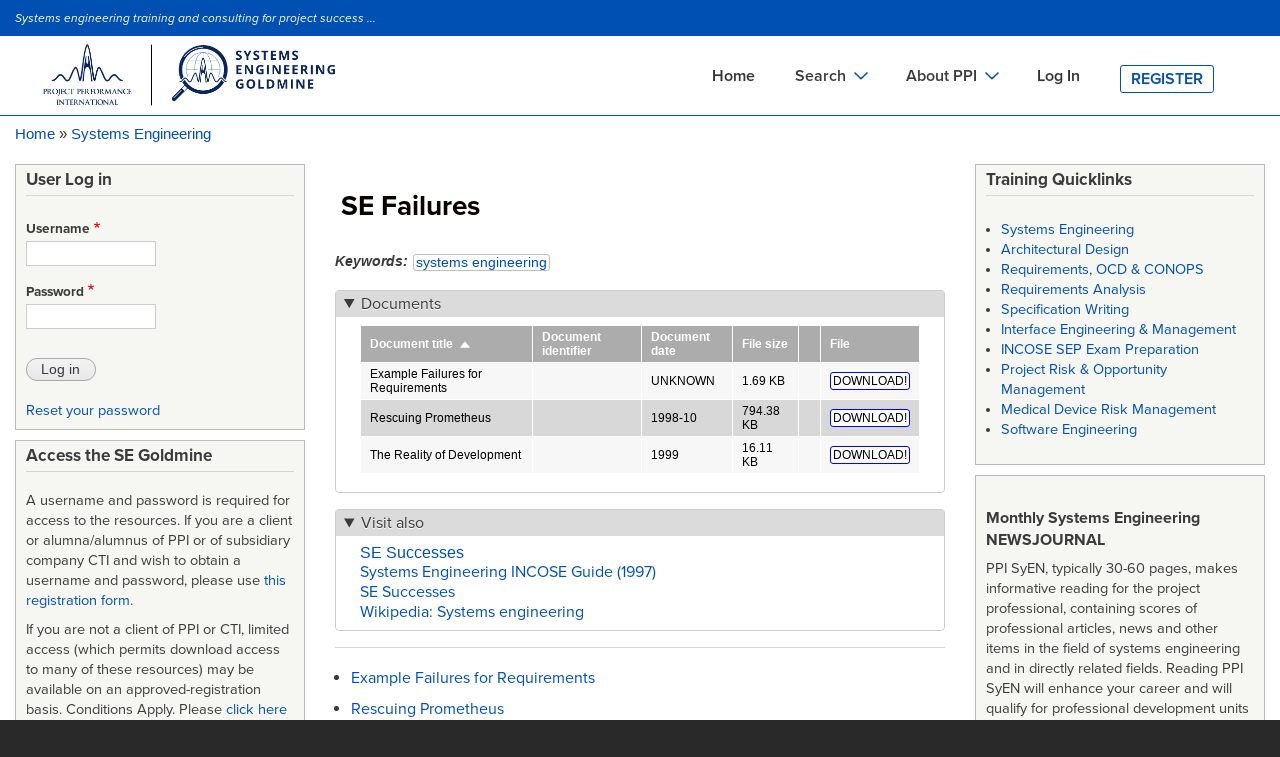

--- FILE ---
content_type: text/html; charset=UTF-8
request_url: https://segoldmine.ppi-int.com/node/44207
body_size: 13547
content:
<!DOCTYPE html>
<html lang="en" dir="ltr" prefix="content: http://purl.org/rss/1.0/modules/content/  dc: http://purl.org/dc/terms/  foaf: http://xmlns.com/foaf/0.1/  og: http://ogp.me/ns#  rdfs: http://www.w3.org/2000/01/rdf-schema#  schema: http://schema.org/  sioc: http://rdfs.org/sioc/ns#  sioct: http://rdfs.org/sioc/types#  skos: http://www.w3.org/2004/02/skos/core#  xsd: http://www.w3.org/2001/XMLSchema# ">
  <head>
    <meta charset="utf-8" />
<script async src="https://www.googletagmanager.com/gtag/js?id=G-84XXFYJBCS"></script>
<script>window.dataLayer = window.dataLayer || [];function gtag(){dataLayer.push(arguments)};gtag("js", new Date());gtag("set", "developer_id.dMDhkMT", true);gtag("config", "G-84XXFYJBCS", {"groups":"default","page_placeholder":"PLACEHOLDER_page_location","allow_ad_personalization_signals":false});</script>
<link rel="canonical" href="https://segoldmine.ppi-int.com/node/44207" />
<meta name="Generator" content="Drupal 8 (https://www.drupal.org)" />
<meta name="MobileOptimized" content="width" />
<meta name="HandheldFriendly" content="true" />
<meta name="viewport" content="width=device-width, initial-scale=1.0" />
<link rel="revision" href="https://segoldmine.ppi-int.com/node/44207" />
<link rel="prev" href="/node/69314" />
<link rel="up" href="/node/44174" />
<link rel="next" href="/node/44708" />

    <title>SE Failures | SE Goldmine</title>
    <link rel="stylesheet" media="all" href="/sites/default/files/css/css_6c0uyOP1Cw9LvqNOOzKCtz2dN69jRYpEUeoOz8uUBG4.css" />
<link rel="stylesheet" media="all" href="/sites/default/files/css/css_W0jHlgv8Mwy5b-uuU5_JTOaonPjeNr7fgIa0rBJoRLQ.css" />
<link rel="stylesheet" media="print" href="/sites/default/files/css/css_Z5jMg7P_bjcW9iUzujI7oaechMyxQTUqZhHJ_aYSq04.css" />
<link rel="stylesheet" media="all" href="/sites/default/files/css/css_zLlVDZa_-eas6NvzN6QAfRV_9R0yc8Jks5S1k8YIcoU.css" />
<link rel="stylesheet" media="all" href="https://cdn.jsdelivr.net/npm/@fortawesome/fontawesome-free@5.15.4/css/fontawesome.min.css" />

    
<!--[if lte IE 8]>
<script src="/sites/default/files/js/js_VtafjXmRvoUgAzqzYTA3Wrjkx9wcWhjP0G4ZnnqRamA.js"></script>
<![endif]-->
<script src="/core/assets/vendor/modernizr/modernizr.min.js?v=3.3.1"></script>

    <!-- Google Tag Manager -->
    <script>(function(w,d,s,l,i){w[l]=w[l]||[];w[l].push({'gtm.start':
    new Date().getTime(),event:'gtm.js'});var f=d.getElementsByTagName(s)[0],
    j=d.createElement(s),dl=l!='dataLayer'?'&l='+l:'';j.async=true;j.src=
    'https://www.googletagmanager.com/gtm.js?id='+i+dl;f.parentNode.insertBefore(j,f);
    })(window,document,'script','dataLayer','GTM-TFZ6JKCC');</script>
    <!-- End Google Tag Manager -->
  </head>
  <body class="layout-two-sidebars node-44207 path-node page-node-type-book" >
        <a href="#main-content" class="visually-hidden focusable skip-link">
      Skip to main content
    </a>
    <!-- Google Tag Manager (noscript) -->
    <noscript><iframe src="https://www.googletagmanager.com/ns.html?id=GTM-TFZ6JKCC"
    height="0" width="0" style="display:none;visibility:hidden"></iframe></noscript>
    <!-- End Google Tag Manager (noscript) -->
    
      <div class="dialog-off-canvas-main-canvas" data-off-canvas-main-canvas>
    <div id="page-wrapper">
	<div id="page">
		<header id="header" class="desktopView header" role="banner" aria-label="Site header">
			<div class="section clearfix">
				<div
					class="logo">
										  <div class="clearfix region region-header">
    <div id="block-siteslogan" class="block block-block-content block-block-contentddc8db09-4ce8-45c2-ba65-179ed67e31fc">
  
      <h2>Site Slogan</h2>
    
      <div class="content">
      
            <div class="clearfix text-formatted field field--name-body field--type-text-with-summary field--label-hidden field__item"><p><em>Systems engineering training and consulting for project success ...</em></p>
</div>
      
    </div>
  </div>

  </div>

					  <div class="region region-primary-menu">
    <div id="block-ppibartik-branding" class="clearfix site-branding block block-system block-system-branding-block">
  
    
        <a href="/" title="Home" rel="home" class="site-branding__logo">
      <img src="/themes/custom/ppibartik/logo.png" alt="Home" />
    </a>
    </div>
<div id="block-mainnavigation" class="block block-superfish block-superfishmain">
  
    
      <div class="content">
      
<ul id="superfish-main" class="menu sf-menu sf-main sf-horizontal sf-style-none">
  
<li id="main-standardfront-page" class="sf-depth-1 sf-no-children"><a href="/" class="sf-depth-1">Home</a></li><li id="main-menu-link-contentf1736b73-9082-4091-9480-e776ff9ddff5" class="sf-depth-1 menuparent"><span class="sf-depth-1 menuparent nolink">Search</span><ul><li id="main-menu-link-contentdd0eb553-d1a0-46c5-b16c-37100d601241" class="sf-depth-2 sf-no-children"><a href="/view/type/document/table" title="Search the names and identifiers of downloadable, mainly systems engineering-related documents including standards. Also includes records for key systems engineering documents such as some standards and handbooks that cannot be provided for download." class="sf-depth-2">Documents Search</a></li><li id="main-menu-link-contentd1b85de0-84f8-4f1a-be98-c51a4e2c2f48" class="sf-depth-2 sf-no-children"><a href="/view/type/defined_term?o_title=contains" class="sf-depth-2" title="Search a library of thousands of defined terms in the field of systems engineering and in related fields.">Definitions Search</a></li><li id="main-menu-link-contentcdb0d102-f400-4efc-85fa-e8ad34afc330" class="sf-depth-2 sf-no-children"><a href="/view/type/standard" title="Search the names and identifiers of downloadable acquisition, project management and systems engineering standards. Also includes records for key systems engineering standards and methods that cannot be provided for download." class="sf-depth-2">Standards Search</a></li><li id="main-menu-link-contentebd9a807-69bd-419d-b200-2655051d1be8" class="sf-depth-2 sf-no-children"><a href="/set_sso" class="sf-depth-2" target="_blank" title="Search in a separate window the Systems Engineering Tools Database (SETDB) for software tools and cloud services supporting systems engineering. The SETDB is an extensive database developed and operated jointly by INCOSE and PPI.">Tools Search</a></li><li id="main-menu-link-content8c34e5fb-b428-49b3-97c2-1f829aa91e82" class="sf-depth-2 sf-no-children"><a href="/view/type/organisation" title="Search for publishing or authoring organizations in metadata associated with many GB of mainly downloadable systems engineering-related documents." class="sf-depth-2">Organizations Search</a></li></ul></li><li id="main-menu-link-contenta79a6381-3ad8-42bd-b1a1-3d71ec15e053" class="sf-depth-1 menuparent"><span class="sf-depth-1 menuparent nolink">About PPI</span><ul><li id="main-menu-link-content0fa95cc1-993d-4b10-9e4f-7418de59e38b" class="sf-depth-2 sf-no-children"><a href="https://www.ppi-int.com/about-ppi/" class="sf-depth-2 sf-external" target="_blank" rel="noopener">About PPI</a></li><li id="main-menu-link-contentf4f14baa-5562-46b4-8dae-3b2fef727732" class="sf-depth-2 sf-no-children"><a href="https://www.ppi-int.com/training/" class="sf-depth-2 sf-external" target="_blank" rel="noopener">On-site Training</a></li><li id="main-menu-link-content704b6b0c-160f-48ee-93c1-02a44b189c04" class="sf-depth-2 sf-no-children"><a href="https://www.ppi-int.com/contact-us/" class="sf-depth-2 sf-external" target="_blank" rel="noopener">Contact PPI</a></li><li id="main-menu-link-contentccc977df-e225-4dd0-8bfb-15abb38d1957" class="sf-depth-2 sf-no-children"><a href="https://www.ppi-int.com/" class="sf-depth-2 sf-external" target="_blank" rel="noopener">PPI HOME</a></li><li id="main-menu-link-content4fb7a5c1-3018-4580-93eb-9ba9a5a6d46b" class="sf-depth-2 sf-no-children"><a href="https://www.ppi-int.com/ppi-academy/" class="sf-depth-2 sf-external" target="_blank" rel="noopener">PPI Academy</a></li></ul></li><li id="main-menu-link-content411a8473-db59-46b6-998f-e0b3dbdca040" class="sf-depth-1 sf-no-children"><a href="/user/login" class="sf-depth-1" title="Registered users may login to access file attachments and the engineering glossaries">Log In</a></li><li id="main-menu-link-content5e2a898f-9ada-4098-8ee9-6738f65900c0" class="sf-depth-1 sf-no-children"><a href="/register" title="Register for access to the Project Performance International engineering goldmines" class="sf-depth-1">Register</a></li>
</ul>

    </div>
  </div>
<div id="block-mainnavigationmobile" class="block block-superfish block-superfishmain-navigation-mobile">
  
    
      <div class="content">
      
<ul id="superfish-main-navigation-mobile" class="menu sf-menu sf-main-navigation-mobile sf-horizontal sf-style-none">
  
<li id="main-navigation-mobile-menu-link-content0b48522a-0a94-4a97-aa32-c4626ed534ab" class="sf-depth-1 sf-no-children"><a href="/user/login" class="sf-depth-1">Log In</a></li><li id="main-navigation-mobile-menu-link-content22cde609-2dcd-4eff-821b-bd03e55e515c" class="sf-depth-1 sf-no-children"><a href="/register" class="sf-depth-1">Register</a></li>
</ul>

    </div>
  </div>
<div id="block-mainnavigationmobilebottom" class="block block-superfish block-superfishmain-navigation-mobile-bottom">
  
    
      <div class="content">
      
<ul id="superfish-main-navigation-mobile-bottom" class="menu sf-menu sf-main-navigation-mobile-bottom sf-horizontal sf-style-none">
  
<li id="main-navigation-mobile-bottom-menu-link-contentaa56d6c2-1e8e-4225-91cc-a1f9d345c775" class="sf-depth-1 sf-no-children"><a href="/" class="sf-depth-1">Home</a></li><li id="main-navigation-mobile-bottom-menu-link-contente7101619-a1ee-4b6a-9e43-3c3955993959" class="sf-depth-1 sf-no-children"><a href="/view/type/document/table" class="sf-depth-1">Documents Search</a></li><li id="main-navigation-mobile-bottom-menu-link-content66369342-7c57-4cfb-9c5e-76a5ea8fedd5" class="sf-depth-1 sf-no-children"><a href="/view/type/standard" class="sf-depth-1">Standards Search</a></li><li id="main-navigation-mobile-bottom-menu-link-content2d573518-607f-4015-a2ac-b00c265547f3" class="sf-depth-1 sf-no-children"><a href="/view/type/defined_term?o_title=contains" class="sf-depth-1">Definitions Search</a></li><li id="main-navigation-mobile-bottom-menu-link-content8328ab83-3d1e-4ced-aa08-5026110a7394" class="sf-depth-1 sf-no-children"><a href="https://www.systemsengineeringtools.com" class="sf-depth-1 sf-external" target="_blank" rel="noopener">Tools Search</a></li><li id="main-navigation-mobile-bottom-menu-link-content2a7f94e7-54d7-467b-9f9d-27bc89beef87" class="sf-depth-1 sf-no-children"><a href="/view/type/organisation" class="sf-depth-1">Organizations Search</a></li><li id="main-navigation-mobile-bottom-menu-link-contentec26cae2-ee2b-4711-bcf0-4f17d75b2197" class="sf-depth-1 sf-no-children"><a href="https://www.ppi-int.com/about-ppi/" class="sf-depth-1 sf-external" target="_blank" rel="noopener">About PPI</a></li><li id="main-navigation-mobile-bottom-menu-link-contentbbeea10f-febc-48df-9de5-be8ce8d0816d" class="sf-depth-1 sf-no-children"><a href="https://www.ppi-int.com/training/" class="sf-depth-1 sf-external" target="_blank" rel="noopener">On-site Training</a></li><li id="main-navigation-mobile-bottom-menu-link-content6c1e11e1-684d-4bbc-8db6-479cc7ebb4fe" class="sf-depth-1 sf-no-children"><a href="https://www.ppi-int.com/contact-us/" class="sf-depth-1 sf-external" target="_blank" rel="noopener">Contact PPI</a></li><li id="main-navigation-mobile-bottom-menu-link-content13f3113d-811f-4192-a0a3-f71da446c2eb" class="sf-depth-1 sf-no-children"><a href="https://www.ppi-int.com/" class="sf-depth-1 sf-external" target="_blank" rel="noopener">PPI HOME</a></li><li id="main-navigation-mobile-bottom-menu-link-content4f2a45c2-f1d6-4b8b-ac54-3a2a793c3088" class="sf-depth-1 sf-no-children"><a href="https://www.ppi-int.com/ppi-academy/" class="sf-depth-1 sf-external" target="_blank" rel="noopener">PPI Academy</a></li>
</ul>

    </div>
  </div>

  </div>


													</div>
			</div>
		</header>

		<header id="header" class=" mobileView header" role="banner" aria-label="Site header">
			<div class="section clearfix">
				<div>
					<div>
						<div class="system-product-sectin">
							<div class="layout-container">
								
																<span class="header-small-text">
									Systems engineering training and consulting for project success ...
								</span>
								<a href="user/login">Login</a>|<a href="/user/register">Register</a>
															</div>
							</div>
						</div>
						<div class="header-content">
							<div class="layout-container header-content-wrapper">
							<div class="header-logo">
							<img src="/themes/custom/ppibartik/logo.png" alt="Home" style="width:50%">
						</div>
								<div class="header-menu-wrap">
									<div>
										<span class="fa fa-bars" id="nav-toggle"></span>
									</div>
									<div class="header-menu mobile-header-menu">
										<div class="cross">
											<span class="nav-close">✕</span>
										</div>
										
																				  <div class="region region-primary-menu">
    <div id="block-ppibartik-branding" class="clearfix site-branding block block-system block-system-branding-block">
  
    
        <a href="/" title="Home" rel="home" class="site-branding__logo">
      <img src="/themes/custom/ppibartik/logo.png" alt="Home" />
    </a>
    </div>
<div id="block-mainnavigation" class="block block-superfish block-superfishmain">
  
    
      <div class="content">
      
<ul id="superfish-main" class="menu sf-menu sf-main sf-horizontal sf-style-none">
  
<li id="main-standardfront-page" class="sf-depth-1 sf-no-children"><a href="/" class="sf-depth-1">Home</a></li><li id="main-menu-link-contentf1736b73-9082-4091-9480-e776ff9ddff5" class="sf-depth-1 menuparent"><span class="sf-depth-1 menuparent nolink">Search</span><ul><li id="main-menu-link-contentdd0eb553-d1a0-46c5-b16c-37100d601241" class="sf-depth-2 sf-no-children"><a href="/view/type/document/table" title="Search the names and identifiers of downloadable, mainly systems engineering-related documents including standards. Also includes records for key systems engineering documents such as some standards and handbooks that cannot be provided for download." class="sf-depth-2">Documents Search</a></li><li id="main-menu-link-contentd1b85de0-84f8-4f1a-be98-c51a4e2c2f48" class="sf-depth-2 sf-no-children"><a href="/view/type/defined_term?o_title=contains" class="sf-depth-2" title="Search a library of thousands of defined terms in the field of systems engineering and in related fields.">Definitions Search</a></li><li id="main-menu-link-contentcdb0d102-f400-4efc-85fa-e8ad34afc330" class="sf-depth-2 sf-no-children"><a href="/view/type/standard" title="Search the names and identifiers of downloadable acquisition, project management and systems engineering standards. Also includes records for key systems engineering standards and methods that cannot be provided for download." class="sf-depth-2">Standards Search</a></li><li id="main-menu-link-contentebd9a807-69bd-419d-b200-2655051d1be8" class="sf-depth-2 sf-no-children"><a href="/set_sso" class="sf-depth-2" target="_blank" title="Search in a separate window the Systems Engineering Tools Database (SETDB) for software tools and cloud services supporting systems engineering. The SETDB is an extensive database developed and operated jointly by INCOSE and PPI.">Tools Search</a></li><li id="main-menu-link-content8c34e5fb-b428-49b3-97c2-1f829aa91e82" class="sf-depth-2 sf-no-children"><a href="/view/type/organisation" title="Search for publishing or authoring organizations in metadata associated with many GB of mainly downloadable systems engineering-related documents." class="sf-depth-2">Organizations Search</a></li></ul></li><li id="main-menu-link-contenta79a6381-3ad8-42bd-b1a1-3d71ec15e053" class="sf-depth-1 menuparent"><span class="sf-depth-1 menuparent nolink">About PPI</span><ul><li id="main-menu-link-content0fa95cc1-993d-4b10-9e4f-7418de59e38b" class="sf-depth-2 sf-no-children"><a href="https://www.ppi-int.com/about-ppi/" class="sf-depth-2 sf-external" target="_blank" rel="noopener">About PPI</a></li><li id="main-menu-link-contentf4f14baa-5562-46b4-8dae-3b2fef727732" class="sf-depth-2 sf-no-children"><a href="https://www.ppi-int.com/training/" class="sf-depth-2 sf-external" target="_blank" rel="noopener">On-site Training</a></li><li id="main-menu-link-content704b6b0c-160f-48ee-93c1-02a44b189c04" class="sf-depth-2 sf-no-children"><a href="https://www.ppi-int.com/contact-us/" class="sf-depth-2 sf-external" target="_blank" rel="noopener">Contact PPI</a></li><li id="main-menu-link-contentccc977df-e225-4dd0-8bfb-15abb38d1957" class="sf-depth-2 sf-no-children"><a href="https://www.ppi-int.com/" class="sf-depth-2 sf-external" target="_blank" rel="noopener">PPI HOME</a></li><li id="main-menu-link-content4fb7a5c1-3018-4580-93eb-9ba9a5a6d46b" class="sf-depth-2 sf-no-children"><a href="https://www.ppi-int.com/ppi-academy/" class="sf-depth-2 sf-external" target="_blank" rel="noopener">PPI Academy</a></li></ul></li><li id="main-menu-link-content411a8473-db59-46b6-998f-e0b3dbdca040" class="sf-depth-1 sf-no-children"><a href="/user/login" class="sf-depth-1" title="Registered users may login to access file attachments and the engineering glossaries">Log In</a></li><li id="main-menu-link-content5e2a898f-9ada-4098-8ee9-6738f65900c0" class="sf-depth-1 sf-no-children"><a href="/register" title="Register for access to the Project Performance International engineering goldmines" class="sf-depth-1">Register</a></li>
</ul>

    </div>
  </div>
<div id="block-mainnavigationmobile" class="block block-superfish block-superfishmain-navigation-mobile">
  
    
      <div class="content">
      
<ul id="superfish-main-navigation-mobile" class="menu sf-menu sf-main-navigation-mobile sf-horizontal sf-style-none">
  
<li id="main-navigation-mobile-menu-link-content0b48522a-0a94-4a97-aa32-c4626ed534ab" class="sf-depth-1 sf-no-children"><a href="/user/login" class="sf-depth-1">Log In</a></li><li id="main-navigation-mobile-menu-link-content22cde609-2dcd-4eff-821b-bd03e55e515c" class="sf-depth-1 sf-no-children"><a href="/register" class="sf-depth-1">Register</a></li>
</ul>

    </div>
  </div>
<div id="block-mainnavigationmobilebottom" class="block block-superfish block-superfishmain-navigation-mobile-bottom">
  
    
      <div class="content">
      
<ul id="superfish-main-navigation-mobile-bottom" class="menu sf-menu sf-main-navigation-mobile-bottom sf-horizontal sf-style-none">
  
<li id="main-navigation-mobile-bottom-menu-link-contentaa56d6c2-1e8e-4225-91cc-a1f9d345c775" class="sf-depth-1 sf-no-children"><a href="/" class="sf-depth-1">Home</a></li><li id="main-navigation-mobile-bottom-menu-link-contente7101619-a1ee-4b6a-9e43-3c3955993959" class="sf-depth-1 sf-no-children"><a href="/view/type/document/table" class="sf-depth-1">Documents Search</a></li><li id="main-navigation-mobile-bottom-menu-link-content66369342-7c57-4cfb-9c5e-76a5ea8fedd5" class="sf-depth-1 sf-no-children"><a href="/view/type/standard" class="sf-depth-1">Standards Search</a></li><li id="main-navigation-mobile-bottom-menu-link-content2d573518-607f-4015-a2ac-b00c265547f3" class="sf-depth-1 sf-no-children"><a href="/view/type/defined_term?o_title=contains" class="sf-depth-1">Definitions Search</a></li><li id="main-navigation-mobile-bottom-menu-link-content8328ab83-3d1e-4ced-aa08-5026110a7394" class="sf-depth-1 sf-no-children"><a href="https://www.systemsengineeringtools.com" class="sf-depth-1 sf-external" target="_blank" rel="noopener">Tools Search</a></li><li id="main-navigation-mobile-bottom-menu-link-content2a7f94e7-54d7-467b-9f9d-27bc89beef87" class="sf-depth-1 sf-no-children"><a href="/view/type/organisation" class="sf-depth-1">Organizations Search</a></li><li id="main-navigation-mobile-bottom-menu-link-contentec26cae2-ee2b-4711-bcf0-4f17d75b2197" class="sf-depth-1 sf-no-children"><a href="https://www.ppi-int.com/about-ppi/" class="sf-depth-1 sf-external" target="_blank" rel="noopener">About PPI</a></li><li id="main-navigation-mobile-bottom-menu-link-contentbbeea10f-febc-48df-9de5-be8ce8d0816d" class="sf-depth-1 sf-no-children"><a href="https://www.ppi-int.com/training/" class="sf-depth-1 sf-external" target="_blank" rel="noopener">On-site Training</a></li><li id="main-navigation-mobile-bottom-menu-link-content6c1e11e1-684d-4bbc-8db6-479cc7ebb4fe" class="sf-depth-1 sf-no-children"><a href="https://www.ppi-int.com/contact-us/" class="sf-depth-1 sf-external" target="_blank" rel="noopener">Contact PPI</a></li><li id="main-navigation-mobile-bottom-menu-link-content13f3113d-811f-4192-a0a3-f71da446c2eb" class="sf-depth-1 sf-no-children"><a href="https://www.ppi-int.com/" class="sf-depth-1 sf-external" target="_blank" rel="noopener">PPI HOME</a></li><li id="main-navigation-mobile-bottom-menu-link-content4f2a45c2-f1d6-4b8b-ac54-3a2a793c3088" class="sf-depth-1 sf-no-children"><a href="https://www.ppi-int.com/ppi-academy/" class="sf-depth-1 sf-external" target="_blank" rel="noopener">PPI Academy</a></li>
</ul>

    </div>
  </div>

  </div>

									</div>
								</div>
							</div>
						</div>

						
																</div>
				</div>
			</header>


							<div class="highlighted">
					<aside class="layout-container section clearfix" role="complementary">
						  <div class="region region-highlighted">
    <div data-drupal-messages-fallback class="hidden"></div>

  </div>

					</aside>
				</div>
									<div id="main-wrapper" class="layout-main-wrapper layout-container clearfix">
				<div id="main" class="layout-main clearfix">
					  <div class="region region-breadcrumb">
    <div id="block-ppibartik-breadcrumbs" class="block block-system block-system-breadcrumb-block">
  
    
      <div class="content">
        <nav class="breadcrumb" role="navigation" aria-labelledby="system-breadcrumb">
    <h2 id="system-breadcrumb" class="visually-hidden">Breadcrumb</h2>
    <ol>
          <li>
                  <a href="/">Home</a>
              </li>
          <li>
                  <a href="/node/44174">Systems Engineering</a>
              </li>
        </ol>
  </nav>

    </div>
  </div>

  </div>

					<main id="content" class="column main-content" role="main">
						<section class="section">
							<a id="main-content" tabindex="-1"></a>
							  <div class="region region-content">
    <div id="block-ppibartik-page-title" class="block block-core block-page-title-block">
  
    
      <div class="content">
      

  <h1 class="title page-title"><span class="field field--name-title field--type-string field--label-hidden">SE Failures</span>
</h1>


    </div>
  </div>
<div id="block-ppibartik-content" class="block block-system block-system-main-block">
  
    
      <div class="content">
      

<article data-history-node-id="44207" role="article" about="/node/44207" class="node node--type-book node--view-mode-full clearfix">
    <header>
        
                
            </header>
    <div class="node__content clearfix">
        
  <span class="field field--name-field-term-keywords field--type-entity-reference field--label-inline">
    <span class="field__label">Keywords</span>
          <span class="field__items">
              <span class="field__item"><a href="/taxonomy/term/67" hreflang="en">systems engineering</a></span>
              </span>
      </span>
<details class="js-form-wrapper form-wrapper" open="open">    <summary role="button" aria-expanded="true" aria-pressed="true">Standards/Methodologies</summary><div class="details-wrapper">
    <div class="views-element-container"></div>
</div>
</details>
<details class="js-form-wrapper form-wrapper" open="open">    <summary role="button" aria-expanded="true" aria-pressed="true">External resources</summary><div class="details-wrapper">
    <div class="views-element-container"></div>
</div>
</details>
<details class="js-form-wrapper form-wrapper" open="open">    <summary role="button" aria-expanded="true" aria-pressed="true">Documents</summary><div class="details-wrapper">
    <div class="views-element-container"><div class="view view-eva view-documents-by-folder view-id-documents_by_folder view-display-id-entity_view_1 js-view-dom-id-1ec90771dff045b37c87191a4e188ebb3ea4b3ffbc931dd33b71f2169635b571">
  
    

  
  

  <table class="views-table views-view-table cols-6">
        <thead>
      <tr>
                                                  <th id="view-title-table-column" class="views-field views-field-title is-active" scope="col"><a href="?order=title&amp;sort=desc" title="sort by Document title" rel="nofollow">Document title<span class="tablesort tablesort--desc">
  <span class="visually-hidden">
    Sort descending
      </span>
</span>
</a></th>
                                                  <th id="view-field-document-number-table-column" class="views-field views-field-field-document-number" scope="col">Document identifier</th>
                                                  <th id="view-field-computed-date-published-table-column" class="views-field views-field-field-computed-date-published" scope="col">Document date</th>
                                                  <th id="view-filesize-table-column" class="views-field views-field-filesize" scope="col">File size</th>
                                                  <th class="views-field views-field-filemime" scope="col"></th>
                                                  <th id="view-uri-table-column" class="views-field views-field-uri" scope="col">File</th>
              </tr>
    </thead>
    <tbody>
          <tr>
                                                                                        <td headers="view-title-table-column" class="views-field views-field-title is-active"><a href="/node/44708" hreflang="en">Example Failures for Requirements</a>          </td>
                                                                                        <td headers="view-field-document-number-table-column" class="views-field views-field-field-document-number">          </td>
                                                                                        <td headers="view-field-computed-date-published-table-column" class="views-field views-field-field-computed-date-published">UNKNOWN          </td>
                                                                                        <td headers="view-filesize-table-column" class="views-field views-field-filesize">1.69 KB          </td>
                                                                                        <td class="views-field views-field-filemime"><span class="icon-fa-mime-text-plain">&nbsp;</span>          </td>
                                                                                        <td headers="view-uri-table-column" class="views-field views-field-uri"><a href="https://segoldmine.ppi-int.com/system/files/document/44708/ExampleFailuresfrReqts.txt" target="_blank" rel="noopener"><span class="download-text">DOWNLOAD!</span></a>          </td>
              </tr>
          <tr>
                                                                                        <td headers="view-title-table-column" class="views-field views-field-title is-active"><a href="/node/44709" hreflang="en">Rescuing Prometheus</a>          </td>
                                                                                        <td headers="view-field-document-number-table-column" class="views-field views-field-field-document-number">          </td>
                                                                                        <td headers="view-field-computed-date-published-table-column" class="views-field views-field-field-computed-date-published">1998-10          </td>
                                                                                        <td headers="view-filesize-table-column" class="views-field views-field-filesize">794.38 KB          </td>
                                                                                        <td class="views-field views-field-filemime"><span class="icon-fa-mime-application-pdf">&nbsp;</span>          </td>
                                                                                        <td headers="view-uri-table-column" class="views-field views-field-uri"><a href="https://segoldmine.ppi-int.com/system/files/document/44709/Hughes_Rescuing_Prometheus.pdf" target="_blank" rel="noopener"><span class="download-text">DOWNLOAD!</span></a>          </td>
              </tr>
          <tr>
                                                                                        <td headers="view-title-table-column" class="views-field views-field-title is-active"><a href="/node/44710" hreflang="en">The Reality of Development</a>          </td>
                                                                                        <td headers="view-field-document-number-table-column" class="views-field views-field-field-document-number">          </td>
                                                                                        <td headers="view-field-computed-date-published-table-column" class="views-field views-field-field-computed-date-published">1999          </td>
                                                                                        <td headers="view-filesize-table-column" class="views-field views-field-filesize">16.11 KB          </td>
                                                                                        <td class="views-field views-field-filemime"><span class="icon-fa-mime-application-pdf">&nbsp;</span>          </td>
                                                                                        <td headers="view-uri-table-column" class="views-field views-field-uri"><a href="https://segoldmine.ppi-int.com/system/files/document/44710/Reality_of_Development.pdf" target="_blank" rel="noopener"><span class="download-text">DOWNLOAD!</span></a>          </td>
              </tr>
      </tbody>
</table>

  
  

  
  

  
  </div>
</div>
</div>
</details>
<div class="views-element-container"></div>
<details class="js-form-wrapper form-wrapper" open="open">    <summary role="button" aria-expanded="true" aria-pressed="true">Visit also</summary><div class="details-wrapper">
    
      <div class="field field--name-field-visit-also field--type-entity-reference field--label-hidden field__items">
              <div class="field__item"><a href="/node/44208" hreflang="en">SE Successes</a></div>
          </div>
  <div class="views-element-container"><div class="view view-eva view-back-node-visit-also-any view-id-back_node_visit_also_any view-display-id-entity_view_1 js-view-dom-id-545277e05fef0b53dd42e9ac3603c450df521fa8bad4e77456acd93d2837a7dc">
  
    

  
  

      <div class="views-row"><div class="views-field views-field-title"><span class="field-content"><a href="/node/44195" hreflang="en">Systems Engineering INCOSE Guide (1997)</a></span></div></div>
    <div class="views-row"><div class="views-field views-field-title"><span class="field-content"><a href="/node/44208" hreflang="en">SE Successes</a></span></div></div>
    <div class="views-row"><div class="views-field views-field-title"><span class="field-content"><a href="/node/54329" hreflang="en">Wikipedia: Systems engineering</a></span></div></div>

  
  

  
  

  
  </div>
</div>
</div>
</details>
<details class="ppi-staff js-form-wrapper form-wrapper">    <summary role="button" aria-expanded="false" aria-pressed="false">Flags</summary><div class="details-wrapper">
    </div>
</details>

  <nav id="book-navigation-44174" class="book-navigation" role="navigation" aria-labelledby="book-label-44174">
    
              <ul class="menu">
                    <li class="menu-item">
        <a href="/node/44708">Example Failures for Requirements</a>
              </li>
                <li class="menu-item">
        <a href="/node/44709">Rescuing Prometheus</a>
              </li>
                <li class="menu-item">
        <a href="/node/44710">The Reality of Development</a>
              </li>
        </ul>
  


          <h2 class="visually-hidden" id="book-label-44174">Book traversal links for SE Failures</h2>
      <ul class="book-pager">
              <li class="book-pager__item book-pager__item--previous">
<a href="/node/69314" rel="prev" title="Go to previous page"><b><span class="fas fa-arrow-circle-left"></span></b> Previous</a>
        </li>
                    <li class="book-pager__item book-pager__item--center">
          <a href="/node/44174" title="Go to parent page"><b class="nav-arrow-pad-right"><span class="fas fa-arrow-circle-up"></span></b>Up</a>
        </li>
                    <li class="book-pager__item book-pager__item--next">
<a href="/node/44708" rel="next" title="Go to next page">Next <b><span class="fas fa-arrow-circle-right"></span></b></a>
        </li>
          </ul>
      </nav>

    </div>
</article>

    </div>
  </div>

  </div>

						</section>
					</main>
											<div id="sidebar-first" class="column sidebar">
							<aside class="section" role="complementary">
								  <div class="region region-sidebar-first">
    <div id="block-userlogin" role="form" class="block block-user block-user-login-block">
  
      <h2>User Log in</h2>
    
      <div class="content">
      <form class="user-login-form" data-drupal-selector="user-login-form" action="/node/44207?destination=/node/44207" method="post" id="user-login-form" accept-charset="UTF-8">
  <div class="js-form-item form-item js-form-type-textfield form-type-textfield js-form-item-name form-item-name">
      <label for="edit-name" class="js-form-required form-required">Username</label>
        <input autocorrect="none" autocapitalize="none" spellcheck="false" data-drupal-selector="edit-name" type="text" id="edit-name" name="name" value="" size="15" maxlength="60" class="form-text required" required="required" aria-required="true" />

        </div>
<div class="js-form-item form-item js-form-type-password form-type-password js-form-item-pass form-item-pass">
      <label for="edit-pass" class="js-form-required form-required">Password</label>
        <input data-drupal-selector="edit-pass" type="password" id="edit-pass" name="pass" size="15" maxlength="128" class="form-text required" required="required" aria-required="true" />

        </div>
<input autocomplete="off" data-drupal-selector="form-npkqa8b5nr05sluwwpxeke9fpvjkdda1cyohbpft5lk" type="hidden" name="form_build_id" value="form-NpkQA8B5NR05sluWWpXeKE9FpVJKDDa1cyOhBpfT5Lk" />
<input data-drupal-selector="edit-user-login-form" type="hidden" name="form_id" value="user_login_form" />
<div data-drupal-selector="edit-actions" class="form-actions js-form-wrapper form-wrapper" id="edit-actions"><input data-drupal-selector="edit-submit" type="submit" id="edit-submit" name="op" value="Log in" class="button js-form-submit form-submit" />
</div>

</form>
<div class="item-list"><ul><li><a href="/user/password" title="Send password reset instructions via email." class="request-password-link">Reset your password</a></li></ul></div>
    </div>
  </div>
<div id="block-ppibartik-block-1" class="block block-block-content block-block-contentf57a33f9-4a0c-4061-89c0-2673e977662c">
  
      <h2>Access the SE Goldmine</h2>
    
      <div class="content">
      
            <div class="clearfix text-formatted field field--name-body field--type-text-with-summary field--label-hidden field__item"><p>A username and password is required for access to the resources. If you are a client or alumna/alumnus of PPI or of subsidiary company CTI and wish to obtain a username and password, please use <a href="https://www.ppi-int.com/se-goldmine/" target="_blank" rel="nofollow">this registration form</a>.</p>
<p>If you are not a client of PPI or CTI, limited access (which permits download access to many of these resources) may be available on an approved-registration basis. Conditions Apply. Please <a href="https://www.ppi-int.com/se-goldmine/" target="_blank" rel="nofollow">click here</a> to complete a <a href="https://www.ppi-int.com/se-goldmine/" target="_blank" rel="nofollow">registration request form</a>.</p>
<p>Most access requests are approved. Log in details will be provided by email. We apologise for being unable to respond to access requests that are declined.</p>
</div>
      
    </div>
  </div>

<nav role="navigation" aria-labelledby="block-ppibartik-searchbycontenttype-menu" id="block-ppibartik-searchbycontenttype" class="block block-menu navigation menu--search-by-content-type">
      <div id="collapsiblock-wrapper-ppibartik_searchbycontenttype" class="collapsiblock" data-collapsiblock-action="2">
  <h2 id="block-ppibartik-searchbycontenttype-menu">Additional browse and search</h2>
  </div>

        <div class="content">
            <div class="menu-toggle-target menu-toggle-target-show" id="show-block-ppibartik-searchbycontenttype"></div>
      <div class="menu-toggle-target" id="hide-block-ppibartik-searchbycontenttype"></div>
      <a class="menu-toggle" href="#show-block-ppibartik-searchbycontenttype">Show &mdash; Additional browse and search</a>
      <a class="menu-toggle menu-toggle--hide" href="#hide-block-ppibartik-searchbycontenttype">Hide &mdash; Additional browse and search</a>
      
              <ul class="clearfix menu">
                    <li class="menu-item">
        <a href="/view/type/book" title="Search for folders of documents, standards, and general content" data-drupal-link-system-path="view/type/book">Folders browse and search</a>
              </li>
                <li class="menu-item">
        <a href="/view/type/journal" data-drupal-link-system-path="view/type/journal">Journals browse and search</a>
              </li>
                <li class="menu-item">
        <a href="/view/type/person" data-drupal-link-system-path="view/type/person">People browse and search</a>
              </li>
                <li class="menu-item">
        <a href="/view/type/publisher" data-drupal-link-system-path="view/type/publisher">Publisher browse and search</a>
              </li>
        </ul>
  


    </div>
  </nav>
<div id="block-ppibartik-book-1" class="block block-book block-book-navigation">
  <div id="collapsiblock-wrapper-ppibartik_book_1" class="collapsiblock" data-collapsiblock-action="2">
      <h2>Goldmine menu</h2>
    </div>
      <div class="content">
        <nav id="book-block-menu-44287" class="book-block-menu" role="navigation" aria-label="Book outline for Acquisition">
    
              <ul class="menu">
                    <li class="menu-item menu-item--collapsed">
        <a href="/node/44287">Acquisition</a>
              </li>
        </ul>
  


  </nav>
  <nav id="book-block-menu-44148" class="book-block-menu" role="navigation" aria-label="Book outline for Bibliographies and Reviews">
    
              <ul class="menu">
                    <li class="menu-item menu-item--collapsed">
        <a href="/node/44148">Bibliographies and Reviews</a>
              </li>
        </ul>
  


  </nav>
  <nav id="book-block-menu-44153" class="book-block-menu" role="navigation" aria-label="Book outline for Capability Maturity Models (CMMs)">
    
              <ul class="menu">
                    <li class="menu-item menu-item--collapsed">
        <a href="/node/44153">Capability Maturity Models (CMMs)</a>
              </li>
        </ul>
  


  </nav>
  <nav id="book-block-menu-44152" class="book-block-menu" role="navigation" aria-label="Book outline for Cartoons">
    
              <ul class="menu">
                    <li class="menu-item menu-item--collapsed">
        <a href="/node/44152">Cartoons</a>
              </li>
        </ul>
  


  </nav>
  <nav id="book-block-menu-44156" class="book-block-menu" role="navigation" aria-label="Book outline for Example SE Documents">
    
              <ul class="menu">
                    <li class="menu-item menu-item--collapsed">
        <a href="/node/44156">Example SE Documents</a>
              </li>
        </ul>
  


  </nav>
  <nav id="book-block-menu-44163" class="book-block-menu" role="navigation" aria-label="Book outline for Forms">
    
              <ul class="menu">
                    <li class="menu-item menu-item--collapsed">
        <a href="/node/44163">Forms</a>
              </li>
        </ul>
  


  </nav>
  <nav id="book-block-menu-44151" class="book-block-menu" role="navigation" aria-label="Book outline for Guides, Handbooks, Reports &amp; Papers">
    
              <ul class="menu">
                    <li class="menu-item menu-item--collapsed">
        <a href="/node/44151">Guides, Handbooks, Reports &amp; Papers</a>
              </li>
        </ul>
  


  </nav>
  <nav id="book-block-menu-44165" class="book-block-menu" role="navigation" aria-label="Book outline for INCOSE">
    
              <ul class="menu">
                    <li class="menu-item menu-item--collapsed">
        <a href="/node/44165">INCOSE</a>
              </li>
        </ul>
  


  </nav>
  <nav id="book-block-menu-44155" class="book-block-menu" role="navigation" aria-label="Book outline for Mailing Lists">
    
              <ul class="menu">
                    <li class="menu-item menu-item--collapsed">
        <a href="/node/44155">Mailing Lists</a>
              </li>
        </ul>
  


  </nav>
  <nav id="book-block-menu-44276" class="book-block-menu" role="navigation" aria-label="Book outline for Professional Societies">
    
              <ul class="menu">
                    <li class="menu-item menu-item--collapsed">
        <a href="/node/44276">Professional Societies</a>
              </li>
        </ul>
  


  </nav>
  <nav id="book-block-menu-44176" class="book-block-menu" role="navigation" aria-label="Book outline for Project Outcomes Data">
    
              <ul class="menu">
                    <li class="menu-item menu-item--collapsed">
        <a href="/node/44176">Project Outcomes Data</a>
              </li>
        </ul>
  


  </nav>
  <nav id="book-block-menu-44171" class="book-block-menu" role="navigation" aria-label="Book outline for Project Performance International (PPI)">
    
              <ul class="menu">
                    <li class="menu-item menu-item--collapsed">
        <a href="/node/44171">Project Performance International (PPI)</a>
              </li>
        </ul>
  


  </nav>
  <nav id="book-block-menu-44154" class="book-block-menu" role="navigation" aria-label="Book outline for SE Definitions documents">
    
              <ul class="menu">
                    <li class="menu-item menu-item--collapsed">
        <a href="/node/44154">SE Definitions documents</a>
              </li>
        </ul>
  


  </nav>
  <nav id="book-block-menu-44209" class="book-block-menu" role="navigation" aria-label="Book outline for SE Software Tools">
    
              <ul class="menu">
                    <li class="menu-item menu-item--collapsed">
        <a href="/node/44209">SE Software Tools</a>
              </li>
        </ul>
  


  </nav>
  <nav id="book-block-menu-44230" class="book-block-menu" role="navigation" aria-label="Book outline for SE Standards">
    
              <ul class="menu">
                    <li class="menu-item menu-item--collapsed">
        <a href="/node/44230">SE Standards</a>
              </li>
        </ul>
  


  </nav>
  <nav id="book-block-menu-44164" class="book-block-menu" role="navigation" aria-label="Book outline for SWE Guides, Handbooks, Reports &amp; Papers">
    
              <ul class="menu">
                    <li class="menu-item menu-item--collapsed">
        <a href="/node/44164">SWE Guides, Handbooks, Reports &amp; Papers</a>
              </li>
        </ul>
  


  </nav>
  <nav id="book-block-menu-44288" class="book-block-menu" role="navigation" aria-label="Book outline for Software Engineering">
    
              <ul class="menu">
                    <li class="menu-item menu-item--collapsed">
        <a href="/node/44288">Software Engineering</a>
              </li>
        </ul>
  


  </nav>
  <nav id="book-block-menu-44228" class="book-block-menu" role="navigation" aria-label="Book outline for Software Engineering Standards">
    
              <ul class="menu">
                    <li class="menu-item menu-item--collapsed">
        <a href="/node/44228">Software Engineering Standards</a>
              </li>
        </ul>
  


  </nav>
  <nav id="book-block-menu-44339" class="book-block-menu" role="navigation" aria-label="Book outline for Software Engineering Tools">
    
              <ul class="menu">
                    <li class="menu-item">
        <a href="/node/44339">Software Engineering Tools</a>
              </li>
        </ul>
  


  </nav>
  <nav id="book-block-menu-44277" class="book-block-menu" role="navigation" aria-label="Book outline for Specialty Engineering">
    
              <ul class="menu">
                    <li class="menu-item menu-item--collapsed">
        <a href="/node/44277">Specialty Engineering</a>
              </li>
        </ul>
  


  </nav>
  <nav id="book-block-menu-44174" class="book-block-menu" role="navigation" aria-label="Book outline for Systems Engineering">
    
              <ul class="menu">
                    <li class="menu-item menu-item--expanded menu-item--active-trail">
        <a href="/node/44174">Systems Engineering</a>
                                <ul class="menu">
                    <li class="menu-item menu-item--collapsed">
        <a href="/node/44204">SE Introduction</a>
              </li>
                <li class="menu-item">
        <a href="/node/69295">Por que eu deveria associar-me ao INCOSE?</a>
              </li>
                <li class="menu-item menu-item--collapsed">
        <a href="/node/44177">SE Diagrams, Languages &amp; Models</a>
              </li>
                <li class="menu-item menu-item--collapsed">
        <a href="/node/44268">SE Education</a>
              </li>
                <li class="menu-item">
        <a href="/node/44267">SE Events</a>
              </li>
                <li class="menu-item menu-item--collapsed">
        <a href="/node/44205">SE Principles</a>
              </li>
                <li class="menu-item menu-item--collapsed">
        <a href="/node/44206">SE Research</a>
              </li>
                <li class="menu-item">
        <a href="/node/69330">Tailoring Systems Engineering Processes for Rapid Space Acquisitions </a>
              </li>
                <li class="menu-item">
        <a href="/node/69314">VALUE ENGINEERING </a>
              </li>
                <li class="menu-item menu-item--expanded menu-item--active-trail">
        <a href="/node/44207">SE Failures</a>
                                <ul class="menu">
                    <li class="menu-item">
        <a href="/node/44708">Example Failures for Requirements</a>
              </li>
                <li class="menu-item">
        <a href="/node/44709">Rescuing Prometheus</a>
              </li>
                <li class="menu-item">
        <a href="/node/44710">The Reality of Development</a>
              </li>
        </ul>
  
              </li>
                <li class="menu-item menu-item--collapsed">
        <a href="/node/44208">SE Successes</a>
              </li>
                <li class="menu-item">
        <a href="/node/44231">Links</a>
              </li>
        </ul>
  
              </li>
        </ul>
  


  </nav>
  <nav id="book-block-menu-44238" class="book-block-menu" role="navigation" aria-label="Book outline for Website Lists">
    
              <ul class="menu">
                    <li class="menu-item menu-item--collapsed">
        <a href="/node/44238">Website Lists</a>
              </li>
        </ul>
  


  </nav>

    </div>
  </div>

<nav role="navigation" aria-labelledby="block-ppibartik-standardsquicksearch-menu" id="block-ppibartik-standardsquicksearch" class="block block-menu navigation menu--standards-quick-search">
      <div id="collapsiblock-wrapper-ppibartik_standardsquicksearch" class="collapsiblock" data-collapsiblock-action="3">
  <h2 id="block-ppibartik-standardsquicksearch-menu">Standards quick search</h2>
  </div>

        <div class="content">
            <div class="menu-toggle-target menu-toggle-target-show" id="show-block-ppibartik-standardsquicksearch"></div>
      <div class="menu-toggle-target" id="hide-block-ppibartik-standardsquicksearch"></div>
      <a class="menu-toggle" href="#show-block-ppibartik-standardsquicksearch">Show &mdash; Standards quick search</a>
      <a class="menu-toggle menu-toggle--hide" href="#hide-block-ppibartik-standardsquicksearch">Hide &mdash; Standards quick search</a>
      
              <ul class="clearfix menu">
                    <li class="menu-item">
        <a href="/taxonomy/term/16" data-drupal-link-system-path="taxonomy/term/16">ADF</a>
              </li>
                <li class="menu-item">
        <a href="/taxonomy/term/35" data-drupal-link-system-path="taxonomy/term/35">AFR</a>
              </li>
                <li class="menu-item">
        <a href="/taxonomy/term/17" data-drupal-link-system-path="taxonomy/term/17">AIAA</a>
              </li>
                <li class="menu-item">
        <a href="/taxonomy/term/19" data-drupal-link-system-path="taxonomy/term/19">ANSI</a>
              </li>
                <li class="menu-item">
        <a href="/taxonomy/term/26" data-drupal-link-system-path="taxonomy/term/26">ARMY</a>
              </li>
                <li class="menu-item">
        <a href="/taxonomy/term/43" data-drupal-link-system-path="taxonomy/term/43">AS</a>
              </li>
                <li class="menu-item">
        <a href="/taxonomy/term/44" data-drupal-link-system-path="taxonomy/term/44">BSI</a>
              </li>
                <li class="menu-item">
        <a href="/taxonomy/term/38" data-drupal-link-system-path="taxonomy/term/38">CMU/SEI</a>
              </li>
                <li class="menu-item">
        <a href="/taxonomy/term/18" data-drupal-link-system-path="taxonomy/term/18">DIDs</a>
              </li>
                <li class="menu-item menu-item--expanded">
        <a href="/taxonomy/term/20" data-drupal-link-system-path="taxonomy/term/20">DoD</a>
                                <ul class="menu">
                    <li class="menu-item">
        <a href="/taxonomy/term/39" data-drupal-link-system-path="taxonomy/term/39">DOD-HDBK</a>
              </li>
        </ul>
  
              </li>
                <li class="menu-item">
        <a href="/taxonomy/term/27" data-drupal-link-system-path="taxonomy/term/27">ECSS</a>
              </li>
                <li class="menu-item">
        <a href="/taxonomy/term/33" data-drupal-link-system-path="taxonomy/term/33">EIA</a>
              </li>
                <li class="menu-item">
        <a href="/taxonomy/term/28" data-drupal-link-system-path="taxonomy/term/28">ESA</a>
              </li>
                <li class="menu-item">
        <a href="/taxonomy/term/5006" data-drupal-link-system-path="taxonomy/term/5006">FAA</a>
              </li>
                <li class="menu-item">
        <a href="/taxonomy/term/37" data-drupal-link-system-path="taxonomy/term/37">FIPS PUBS</a>
              </li>
                <li class="menu-item">
        <a href="/taxonomy/term/36" data-drupal-link-system-path="taxonomy/term/36">IDEF</a>
              </li>
                <li class="menu-item">
        <a href="/taxonomy/term/32" data-drupal-link-system-path="taxonomy/term/32">IEEE</a>
              </li>
                <li class="menu-item">
        <a href="/taxonomy/term/31" data-drupal-link-system-path="taxonomy/term/31">ISO</a>
              </li>
                <li class="menu-item">
        <a href="/taxonomy/term/21" data-drupal-link-system-path="taxonomy/term/21">MIL-HDBK</a>
              </li>
                <li class="menu-item">
        <a href="/taxonomy/term/40" data-drupal-link-system-path="taxonomy/term/40">MIL-PRF</a>
              </li>
                <li class="menu-item">
        <a href="/taxonomy/term/29" data-drupal-link-system-path="taxonomy/term/29">MIL-STD</a>
              </li>
                <li class="menu-item menu-item--expanded">
        <a href="/taxonomy/term/42" data-drupal-link-system-path="taxonomy/term/42">MoD</a>
                                <ul class="menu">
                    <li class="menu-item">
        <a href="/taxonomy/term/41" data-drupal-link-system-path="taxonomy/term/41">UK DEFSTAN</a>
              </li>
        </ul>
  
              </li>
                <li class="menu-item">
        <a href="/taxonomy/term/22" data-drupal-link-system-path="taxonomy/term/22">NASA</a>
              </li>
                <li class="menu-item">
        <a href="/taxonomy/term/23" data-drupal-link-system-path="taxonomy/term/23">NIST</a>
              </li>
                <li class="menu-item">
        <a href="/taxonomy/term/34" data-drupal-link-system-path="taxonomy/term/34">OMG</a>
              </li>
                <li class="menu-item">
        <a href="/taxonomy/term/30" data-drupal-link-system-path="taxonomy/term/30">Other</a>
              </li>
                <li class="menu-item">
        <a href="/taxonomy/term/45" data-drupal-link-system-path="taxonomy/term/45">SAE</a>
              </li>
                <li class="menu-item">
        <a href="/taxonomy/term/24" data-drupal-link-system-path="taxonomy/term/24">USAF</a>
              </li>
                <li class="menu-item">
        <a href="/taxonomy/term/25" data-drupal-link-system-path="taxonomy/term/25">USN</a>
              </li>
        </ul>
  


    </div>
  </nav>

  </div>

							</aside>
						</div>
																<div id="sidebar-second" class="column sidebar">
							<aside class="section" role="complementary">
								  <div class="region region-sidebar-second">
    <div id="block-ppibartik-block" class="block block-block-content block-block-content3cd0ee9e-634d-41e4-8301-c44c6a92a710">
  
      <h2>Training Quicklinks</h2>
    
      <div class="content">
      
            <div class="clearfix text-formatted field field--name-body field--type-text-with-summary field--label-hidden field__item"><ul>
<li><a href="https://www.ppi-int.com/training/se5d/" target="_blank" rel="nofollow">Systems Engineering</a></li>
<li><a href="https://www.ppi-int.com/training/design-training-courses/architectural-design-5-day/" target="_blank" rel="nofollow">Architectural Design </a></li>
<li><a href="https://www.ppi-int.com/training/roc5d/" target="_blank" rel="nofollow">Requirements, OCD &amp; CONOPS</a></li>
<li><a href="https://www.ppi-int.com/training/ra3d/" target="_blank" rel="nofollow">Requirements Analysis</a></li>
<li><a href="https://www.ppi-int.com/training/sw2d/" target="_blank" rel="nofollow">Specification Writing</a></li>
<li><a href="https://www.ppi-int.com/training/interface-engineering-and-management-2-day/" target="_blank" rel="nofollow">Interface Engineering &amp; Management</a></li>
<li><a href="https://certificationtraining-int.com/" target="_blank" rel="nofollow">INCOSE SEP Exam Preparation</a></li>
<li><a href="https://www.ppi-int.com/training/project-risk-and-opportunity-management-3-day/" target="_blank" rel="nofollow">Project Risk &amp; Opportunity Management</a></li>
<li><a href="https://www.ppi-int.com/training/medical-device-risk-management-5-day/" target="_blank" rel="nofollow">Medical Device Risk Management</a></li>
<li><a href="https://www.ppi-int.com/training/swe5d/" target="_blank" rel="nofollow">Software Engineering</a></li>
</ul>
</div>
      
    </div>
  </div>
<div class="subscription-form block block-ppi-sendinblue block-ppi-sendinblue-block" data-drupal-selector="subscription-form" id="block-ppisendinbluenewlettersubscriptionblock">
  
    
      <div class="content">
      <form action="/node/44207" method="post" id="subscription-form" accept-charset="UTF-8">
  <h3>Monthly Systems Engineering <span>NEWSJOURNAL</span></h3><p>PPI SyEN, typically 30-60 pages, makes informative reading for the project professional, containing scores of professional articles, news and other items in the field of systems engineering and in directly related fields. Reading PPI SyEN will enhance your career and will qualify for professional development units under many schemes, including INCOSE’s SEP Program.</p><div id="email-result"></div><div class="js-form-item form-item js-form-type-email form-type-email js-form-item-email form-item-email form-no-label">
        <input data-drupal-selector="edit-email" type="email" id="edit-email" name="email" value="" size="60" maxlength="254" placeholder="Email *" class="form-email" />

        </div>
<div id="region-result"></div><div class="js-form-item form-item js-form-type-select form-type-select js-form-item-region form-item-region form-no-label">
        <select data-drupal-selector="edit-region" id="edit-region" name="region" class="form-select required" required="required" aria-required="true"><option value="Asia">Asia</option><option value="Europe">Europe</option><option value="North America">North America</option><option value="Oceania" selected="selected">Oceania</option><option value="Middle East">Middle East</option><option value="Africa">Africa</option><option value="South America">South America</option><option value="Turkey">Turkey</option><option value="United Kingdom">United Kingdom</option></select>
        </div>
<input data-drupal-selector="newesletter-subscription-form-submit" type="submit" id="newesletter-subscription-form--submit" name="op" value="Subscribe" class="button js-form-submit form-submit" />
<input autocomplete="off" data-drupal-selector="form-w0iyrhbna0bg9wqfkq0j-ch7pt-hqot-4vhtao027pw" type="hidden" name="form_build_id" value="form-w0iyRhBnA0bg9wQFKq0J-cH7PT-hqot-4vHTAO027Pw" />
<input data-drupal-selector="edit-subscription-form" type="hidden" name="form_id" value="subscription_form" />

</form>

    </div>
  </div>

  </div>

							</aside>
						</div>
									</div>
			</div>
						<footer class="site-footer footer_top">
				<div class="layout-container footer_top">
											<div class="site-footer__top clearfix">
							  <div class="region region-footer-first">
    
<nav role="navigation" aria-labelledby="block-segquicklinks-menu" id="block-segquicklinks" class="block block-menu navigation menu--seg-quick-links">
      
  <h2 id="block-segquicklinks-menu">SEG Quick Links</h2>
  

        <div class="content">
            <div class="menu-toggle-target menu-toggle-target-show" id="show-block-segquicklinks"></div>
      <div class="menu-toggle-target" id="hide-block-segquicklinks"></div>
      <a class="menu-toggle" href="#show-block-segquicklinks">Show &mdash; SEG Quick Links</a>
      <a class="menu-toggle menu-toggle--hide" href="#hide-block-segquicklinks">Hide &mdash; SEG Quick Links</a>
      
              <ul class="clearfix menu">
                    <li class="menu-item">
        <a href="/user/login" data-drupal-link-system-path="user/login">Log In</a>
              </li>
                <li class="menu-item">
        <a href="/register" data-drupal-link-system-path="node/69245">Register</a>
              </li>
                <li class="menu-item">
        <a href="/contact" data-drupal-link-system-path="contact">Contact</a>
              </li>
                <li class="menu-item">
        <a href="/troubleshooting" data-drupal-link-system-path="node/69251">Troubleshooting</a>
              </li>
                <li class="menu-item">
        <a href="/contact/feedback" data-drupal-link-system-path="contact/feedback">Feedback &amp; Support</a>
              </li>
                <li class="menu-item">
        <a href="/terms-of-use" data-drupal-link-system-path="node/70444">Terms of Use</a>
              </li>
                <li class="menu-item">
        <a href="/privacy" data-drupal-link-system-path="node/70445">Privacy Policy</a>
              </li>
        </ul>
  


    </div>
  </nav>

  </div>

							  <div class="region region-footer-second">
    
<nav role="navigation" aria-labelledby="block-segsearch-menu" id="block-segsearch" class="block block-menu navigation menu--seg-search">
      
  <h2 id="block-segsearch-menu">SEG Search</h2>
  

        <div class="content">
            <div class="menu-toggle-target menu-toggle-target-show" id="show-block-segsearch"></div>
      <div class="menu-toggle-target" id="hide-block-segsearch"></div>
      <a class="menu-toggle" href="#show-block-segsearch">Show &mdash; SEG Search</a>
      <a class="menu-toggle menu-toggle--hide" href="#hide-block-segsearch">Hide &mdash; SEG Search</a>
      
              <ul class="clearfix menu">
                    <li class="menu-item">
        <a href="/view/type/document/table" data-drupal-link-system-path="view/type/document/table">Documents Search</a>
              </li>
                <li class="menu-item">
        <a href="/view/type/standard" data-drupal-link-system-path="view/type/standard">Standards Search</a>
              </li>
                <li class="menu-item">
        <a href="/view/type/defined_term?o_title=contains" data-drupal-link-query="{&quot;o_title&quot;:&quot;contains&quot;}" data-drupal-link-system-path="view/type/defined_term">Definitions Search</a>
              </li>
                <li class="menu-item">
        <a href="https://www.systemsengineeringtools.com/IS2021/setdb-sso-landing" target="_blank" rel="noopener">Tools Search</a>
              </li>
                <li class="menu-item">
        <a href="/view/type/organisation" data-drupal-link-system-path="view/type/organisation">Organizations Search</a>
              </li>
                <li class="menu-item">
        <a href="/view/type/book" data-drupal-link-system-path="view/type/book">Folders Search</a>
              </li>
                <li class="menu-item">
        <a href="/view/type/journal" data-drupal-link-system-path="view/type/journal">Journals Search</a>
              </li>
                <li class="menu-item">
        <a href="/view/type/person" data-drupal-link-system-path="view/type/person">People Search</a>
              </li>
                <li class="menu-item">
        <a href="/view/type/publisher" data-drupal-link-system-path="view/type/publisher">Publisher Search</a>
              </li>
        </ul>
  


    </div>
  </nav>

  </div>

							  <div class="region region-footer-third">
    
<nav role="navigation" aria-labelledby="block-ppiquicklinks-menu" id="block-ppiquicklinks" class="block block-menu navigation menu--ppi-quick-links">
      
  <h2 id="block-ppiquicklinks-menu">PPI Quick Links</h2>
  

        <div class="content">
            <div class="menu-toggle-target menu-toggle-target-show" id="show-block-ppiquicklinks"></div>
      <div class="menu-toggle-target" id="hide-block-ppiquicklinks"></div>
      <a class="menu-toggle" href="#show-block-ppiquicklinks">Show &mdash; PPI Quick Links</a>
      <a class="menu-toggle menu-toggle--hide" href="#hide-block-ppiquicklinks">Hide &mdash; PPI Quick Links</a>
      
              <ul class="clearfix menu">
                    <li class="menu-item">
        <a href="https://www.ppi-int.com/about-ppi/" target="_blank" rel="noopener">About PPI</a>
              </li>
                <li class="menu-item">
        <a href="https://www.ppi-int.com/training/" target="_blank" rel="noopener">Systems Engineering Training</a>
              </li>
                <li class="menu-item">
        <a href="https://www.ppi-int.com/systems-engineering-goldmine/" target="_blank" rel="noopener">Systems Engineering Goldmine (SEG) </a>
              </li>
                <li class="menu-item">
        <a href="https://www.ppi-int.com/keydownloads/" target="_blank" rel="noopener">Systems Engineering Key Downloads</a>
              </li>
                <li class="menu-item">
        <a href="https://www.ppi-int.com/systems-engineering-newsjournal/" target="_blank" rel="noopener">Systems Engineering Newsjournal (PPI SyEN)</a>
              </li>
                <li class="menu-item">
        <a href="https://www.ppi-int.com/resources/systems-engineering-faq/" target="_blank" rel="noopener">Systems Engineering FAQ</a>
              </li>
                <li class="menu-item">
        <a href="https://certificationtraining-int.com/" target="_blank" rel="noopener">Certification Training International (CTI)</a>
              </li>
                <li class="menu-item">
        <a href="https://www.ppi-int.com/upcoming-conferences/" target="_blank" rel="noopener">Converences</a>
              </li>
        </ul>
  


    </div>
  </nav>

  </div>

							  <div class="region region-footer-fourth">
    <div id="block-projectperformanceinternational" class="block block-block-content block-block-content964072e0-3f69-4d87-8358-36d80c6ee4d7">
  
      <h2>Project Performance International</h2>
    
      <div class="content">
      
            <div class="clearfix text-formatted field field--name-body field--type-text-with-summary field--label-hidden field__item"><h4><b>Australia</b><br />
<span>PO Box 2385<br />
Ringwood North, VIC 3134, Australia</span><br />
<span>P: +61 (0) 3 9876 7345</span><br />
<a class="mailto" data-extlink="" href="/cdn-cgi/l/email-protection#87e2e9f6f2eef5eee2f4c7f7f7eeaaeee9f3a9e4e8ea" style="margin-left:0px !important"><span class="__cf_email__" data-cfemail="30555e41455942595543704040591d595e441e535f5d">[email&#160;protected]</span><svg aria-label="(link sends email)" class="mailto" focusable="false" role="img" viewbox="0 10 70 20" xmlns="http://www.w3.org/2000/svg"><metadata><sfw xmlns="http://ns.adobe.com/SaveForWeb/1.0/"><slicesourcebounds bottomleftorigin="true" height="16384" width="16389" x="-8165" y="-8160"></slicesourcebounds><optimizationsettings><targetsettings fileformat="PNG24Format" targetsettingsid="0"><png24format filtered="false" interlaced="false" mattecolor="#FFFFFF" nomattecolor="false" transparency="true"></png24format></targetsettings></optimizationsettings></sfw>
<title></title>
<path d="M56 14H8c-1.1 0-2 0.9-2 2v32c0 1.1 0.9 2 2 2h48c1.1 0 2-0.9 2-2V16C58 14.9 57.1 14 56 14zM50.5 18L32 33.4 13.5 18H50.5zM10 46V20.3l20.7 17.3C31.1 37.8 31.5 38 32 38s0.9-0.2 1.3-0.5L54 20.3V46H10z"></path></metadata></svg></a></h4>

<h4><b>USA</b> <span>(answers in Australia)<br />
P: +1 888 772 5174 </span></h4>

<h4><b>Brazil</b><br />
<span>P: +55 12 9 9780 3490</span></h4>

<h4><b>China</b> <span>绝对不是</span><br />
<span>P: +86 188 5117 2867</span></h4>

<p class="footer-social"><a href="https://www.ppi-int.com/contact-us/" target="_blank"><i class="fa" style="font-size:24px;margin: 0 11px;"></i></a> <a href="https://www.ppi-int.com/contact-us/" target="_blank"><i class="fa" style="font-size:24px;margin: 0 11px;"></i></a> <a href="https://www.linkedin.com/company/ppi-project-performance-international" target="_blank"> <i class="fa" style="font-size:24px;margin: 0 11px;"></i></a> <a href="https://www.youtube.com/channel/UCsoFJzhMq7d7AEBSTcO9QoQ" target="_blank"> <i class="fa" style="font-size:24px;margin: 0 11px;"></i></a></p>
</div>
      
    </div>
  </div>

  </div>

						</div>
									</div>
			</footer>
			<footer class="site-footer footer_bottom">
				<div class="layout-container footer_bottom">
											<div class="site-footer__bottom">
							  <div class="region region-footer-fifth">
    <div id="block-ppibartik-block-4" class="block block-block-content block-block-content8fc7d8f5-43e0-4720-ba9c-12c65dc2220c">
  
    
      <div class="content">
      
            <div class="clearfix text-formatted field field--name-body field--type-text-with-summary field--label-hidden field__item"><div class="copyright">© Copyright 2010 - 2021 Project Performance International. All rights reserved.<br />
The pages of this Web Site are copyright Project Performance (Australia) Pty. Ltd. trading as Project Performance International (PPI). You accept the Terms of Use and Privacy Policy by using this website. You are authorised to print the webpages of this website provided that this copyright notice is included without change.</div>
</div>
      
    </div>
  </div>

  </div>

						</div>
														</div>
			</footer>
		</div>
	</div>

  </div>

    
    <script data-cfasync="false" src="/cdn-cgi/scripts/5c5dd728/cloudflare-static/email-decode.min.js"></script><script type="application/json" data-drupal-selector="drupal-settings-json">{"path":{"baseUrl":"\/","scriptPath":null,"pathPrefix":"","currentPath":"node\/44207","currentPathIsAdmin":false,"isFront":false,"currentLanguage":"en"},"pluralDelimiter":"\u0003","suppressDeprecationErrors":true,"ajaxPageState":{"libraries":"bartik\/global-styling,classy\/base,classy\/book-navigation,classy\/messages,classy\/node,collapsiblock\/core,core\/drupal.ajax,core\/drupal.collapse,core\/html5shiv,core\/jquery.form,core\/normalize,extlink\/drupal.extlink,fontawesome\/fontawesome.webfonts,google_analytics\/google_analytics,ppibartik\/fieldgroup-hide-eva,ppibartik\/ppibartik-styling,superfish\/superfish,superfish\/superfish_hoverintent,superfish\/superfish_smallscreen,superfish\/superfish_supersubs,superfish\/superfish_supposition,system\/base,views\/views.module","theme":"ppibartik","theme_token":null},"ajaxTrustedUrl":{"form_action_p_pvdeGsVG5zNF_XLGPTvYSKCf43t8qZYSwcfZl2uzM":true,"\/node\/44207?ajax_form=1":true},"google_analytics":{"account":"G-84XXFYJBCS","trackOutbound":true,"trackMailto":true,"trackTel":true,"trackDownload":true,"trackDownloadExtensions":"7z|aac|arc|arj|asf|asx|avi|bin|csv|doc(x|m)?|dot(x|m)?|exe|flv|gif|gz|gzip|hqx|jar|jpe?g|js|mp(2|3|4|e?g)|mov(ie)?|msi|msp|pdf|phps|png|ppt(x|m)?|pot(x|m)?|pps(x|m)?|ppam|sld(x|m)?|thmx|qtm?|ra(m|r)?|sea|sit|tar|tgz|torrent|txt|wav|wma|wmv|wpd|xls(x|m|b)?|xlt(x|m)|xlam|xml|z|zip","trackColorbox":true},"data":{"extlink":{"extTarget":false,"extTargetNoOverride":false,"extNofollow":false,"extNoreferrer":false,"extFollowNoOverride":false,"extClass":"ext","extLabel":"(link is external)","extImgClass":false,"extSubdomains":true,"extExclude":"","extInclude":"","extCssExclude":"","extCssExplicit":"","extAlert":false,"extAlertText":"This link will take you to an external web site. We are not responsible for their content.","mailtoClass":"mailto","mailtoLabel":"(link sends email)","extUseFontAwesome":false,"extIconPlacement":"append","extFaLinkClasses":"fa fa-external-link","extFaMailtoClasses":"fa fa-envelope-o","whitelistedDomains":null}},"collapsiblock":{"active_pages":false,"slide_type":1,"slide_speed":200},"ajax":{"newesletter-subscription-form--submit":{"callback":"::submitEmailToSendinblue","progress":{"type":"throbber","message":null},"event":"mousedown","keypress":true,"prevent":"click","url":"\/node\/44207?ajax_form=1","dialogType":"ajax","submit":{"_triggering_element_name":"op","_triggering_element_value":"Subscribe"}}},"field_group":{"details":{"mode":"default","context":"view","settings":{"id":"","classes":"","open":true,"description":"","required_fields":false}}},"superfish":{"superfish-main-navigation-mobile-bottom":{"id":"superfish-main-navigation-mobile-bottom","sf":{"animation":{"opacity":"show","height":"show"},"speed":"fast"},"plugins":{"smallscreen":{"mode":"window_width","title":"Main Navigation Mobile Bottom"},"supposition":true,"supersubs":true}},"superfish-main-navigation-mobile":{"id":"superfish-main-navigation-mobile","sf":{"animation":{"opacity":"show","height":"show"},"speed":"fast"},"plugins":{"smallscreen":{"mode":"window_width","title":"Main Navigation Mobile"},"supposition":true,"supersubs":true}},"superfish-main":{"id":"superfish-main","sf":{"animation":{"opacity":"show","height":"show"},"speed":"fast"},"plugins":{"smallscreen":{"mode":"window_width","title":"Main navigation"},"supposition":true,"supersubs":true}}},"user":{"uid":0,"permissionsHash":"75e6c84770c5a725bef7bfb510b2fdd50de05343e7972195b60cbb93fb016db8"}}</script>
<script src="/sites/default/files/js/js_VbpQMXPDUsn0WeZ7awbzsYAxF8nJlj7VDfNjUkN9kkY.js"></script>

  <script defer src="https://static.cloudflareinsights.com/beacon.min.js/vcd15cbe7772f49c399c6a5babf22c1241717689176015" integrity="sha512-ZpsOmlRQV6y907TI0dKBHq9Md29nnaEIPlkf84rnaERnq6zvWvPUqr2ft8M1aS28oN72PdrCzSjY4U6VaAw1EQ==" data-cf-beacon='{"version":"2024.11.0","token":"4d03b49a78344b368dfa9c2b8f4bc20c","r":1,"server_timing":{"name":{"cfCacheStatus":true,"cfEdge":true,"cfExtPri":true,"cfL4":true,"cfOrigin":true,"cfSpeedBrain":true},"location_startswith":null}}' crossorigin="anonymous"></script>
</body>
</html>
